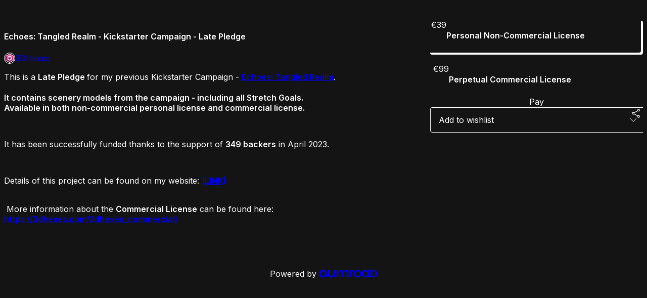

--- FILE ---
content_type: text/html; charset=utf-8
request_url: https://3dhexes.gumroad.com/l/echoestangledrealm
body_size: 5913
content:
<!DOCTYPE html>
<html lang="en">
  <head prefix="og: http://ogp.me/ns# fb: http://ogp.me/ns/fb# gumroad: http://ogp.me/ns/fb/gumroad#">
    <link rel="dns-prefetch" href="//assets.gumroad.com">
    <link rel="dns-prefetch" href="//static-2.gumroad.com">
    <link rel="dns-prefetch" href="//public-files.gumroad.com">
  <title inertia>Echoes: Tangled Realm -  Kickstarter Campaign - Late Pledge</title>
  <meta name="action-cable-url" content="wss://cable.gumroad.com/cable" />
  <link rel="stylesheet" crossorigin="anonymous" href="https://assets.gumroad.com/packs/css/design-d744556c.css" />
    <style>@import url(https://fonts.googleapis.com/css2?family=Inter:wght@400;600&display=swap);:root{--accent: 147 31 93;--contrast-accent: 255 255 255;--font-family: "Inter", "ABC Favorit", sans-serif;--color: 255 255 255;--primary: var(--color);--contrast-primary: 0 0 0;--filled: 20 20 20;--contrast-filled: var(--color);--body-bg: #141414;--active-bg: rgb(var(--color) / var(--gray-1));--border-alpha: 1}body{background-color:#141414;color:#fff;font-family:"Inter", "ABC Favorit", sans-serif}
</style>

  <meta name="csrf-param" content="authenticity_token" />
<meta name="csrf-token" content="DURfwtQEWy5XKbWUR4avR1JhAvCxy5NFPB6GtL-xLf1Q7-e4XI67tsa6Aq21rpWtuLH42w2WyMPq98fVuBmbcA" />
  <meta charset="utf-8">
  <meta content="149071038533330" property="fb:app_id">
  <meta content="http://www.facebook.com/gumroad" property="fb:page_id">
  <meta property="twitter:site" value="@gumroad">
  
    <meta content="Gumroad" property="og:site_name">
    <meta content="https://3dhexes.gumroad.com/l/echoestangledrealm" property="og:url">
    <meta content="This is a Late Pledge for my previous Kickstarter Campaign - Echoes: Tangled Realm.It contains scenery models from the campaign - including all Stretch Goals.Available in both non-commercial personal license and commercial license.It has been successfully funded thanks to the support of 349 backers in April 2023.Details of this project can be found on my website: [LINK] More information about the Commercial License can be found here: https://3dhexes.com/3dhexes_commercial/" property="og:description">
    <meta content="This is a Late Pledge for my previous Kickstarter Campaign - Echoes: Tangled Realm.It contains scenery models from the campaign - including all Stretch Goals.Available in both non-commercial personal license and commercial license.It has been successfully funded thanks to the support of 349 backers in April 2023.Details of this project can be found on my website: [LINK] More information about the Commercial License can be found here: https://3dhexes.com/3dhexes_commercial/" name="description">
    <meta content="wiuqr" property="product:retailer_item_id">
    <meta content="39.0" property="product:price:amount">
    <meta content="EUR" property="product:price:currency">
    <meta content="gumroad:product" property="og:type">
    <meta property="twitter:card" value="summary_large_image" />
<meta property="twitter:title" value="Echoes: Tangled Realm -  Kickstarter Campaign - Late Pledge" />
<meta property="twitter:domain" value="Gumroad" />
<meta property="twitter:description" value="This is a Late Pledge for my previous Kickstarter Campaign - Echoes: Tangled Realm.It contains scenery models from the campaign - including all Stretch Goals.Available in both non-commercial person..." />
<meta property="twitter:image" value="https://public-files.gumroad.com/f1pje6hj87n92b8jz623hyi4ngp6" />

      <link rel="preload" as="image" href="https://public-files.gumroad.com/f1pje6hj87n92b8jz623hyi4ngp6">
  <meta property="og:image" content="https://public-files.gumroad.com/f1pje6hj87n92b8jz623hyi4ngp6">
  <meta property="og:image:alt" content="">
  <meta property="og:title" content="Echoes: Tangled Realm -  Kickstarter Campaign - Late Pledge">
  <meta property="gr:google_analytics:enabled" content="true">
  <meta property="gr:fb_pixel:enabled" content="true">
  <meta property="gr:logged_in_user:id" content="">
  <meta property="gr:environment" value="production">
  <meta property="gr:page:type" content="product">
  <meta property="gr:facebook_sdk:enabled" content="true">
  <meta content="initial-scale = 1.0, width = device-width" name="viewport">
  <meta property="stripe:pk" value="pk_live_Db80xIzLPWhKo1byPrnERmym">
  <meta property="stripe:api_version" value="2023-10-16; risk_in_requirements_beta=v1; retrieve_tax_forms_beta=v1;">
  <link href="/opensearch.xml" rel="search" type="application/opensearchdescription+xml" title="Gumroad">
    <link href="https://3dhexes.gumroad.com/l/echoestangledrealm" rel="canonical">


    <link href="https://public-files.gumroad.com/8by6kfk1zp51f6pdlb32r21k34ar" rel="shortcut icon">
</head>

  <body id="product_page" class="group/body mac" style="">
    <div id="design-settings" data-settings="{&quot;font&quot;:{&quot;name&quot;:&quot;ABC Favorit&quot;,&quot;url&quot;:&quot;https://assets.gumroad.com/assets/ABCFavorit-Regular-26182c8c3addf6e4f8889817249c23b22c93233a8212e5e86574459e4dc926e2.woff2&quot;}}" style="display: none;"></div>
    <div id="user-agent-info" data-settings="{&quot;is_mobile&quot;:false}" style="display: none;"></div>
    <div class="react-entry-point" style="display:contents" id="Alert-react-component-75bf832f-180a-4bee-aa56-fe7094ebe4a0"><div class="fixed top-4 left-1/2 z-100 w-max max-w-[calc(100vw-2rem)] rounded bg-background md:max-w-sm invisible" style="transform:translateX(-50%) translateY(calc(-100% - var(--spacer-4)));transition:all 0.3s ease-out 0.5s"><div role="alert" class="flex items-start gap-2 rounded border border-border p-3"><div class="flex-1"><div></div></div></div></div></div>
      <script type="application/json" class="js-react-on-rails-component" data-component-name="Alert" data-dom-id="Alert-react-component-75bf832f-180a-4bee-aa56-fe7094ebe4a0">{"initial":null}</script>
      


    <div class="flex flex-col lg:flex-row h-screen">
      <main class="flex-1 flex flex-col lg:h-screen overflow-y-auto">
        <div class="flex-1 flex flex-col">
          


<noscript>
  <div id="javascript-notice">
    <strong>JavaScript is required to buy this product.</strong>
    Enable JavaScript in your browser settings and refresh this page to continue.
  </div>
</noscript>



  <script type="application/json" id="js-react-on-rails-context">{"railsEnv":"production","inMailer":false,"i18nLocale":"en","i18nDefaultLocale":"en","rorVersion":"14.0.4","rorPro":false,"href":"https://3dhexes.gumroad.com/l/echoestangledrealm","location":"/l/echoestangledrealm","scheme":"https","host":"3dhexes.gumroad.com","port":null,"pathname":"/l/echoestangledrealm","search":null,"httpAcceptLanguage":null,"design_settings":{"font":{"name":"ABC Favorit","url":"https://assets.gumroad.com/assets/ABCFavorit-Regular-26182c8c3addf6e4f8889817249c23b22c93233a8212e5e86574459e4dc926e2.woff2"}},"domain_settings":{"scheme":"https","app_domain":"gumroad.com","root_domain":"gumroad.com","short_domain":"gum.co","discover_domain":"gumroad.com","third_party_analytics_domain":"gumroad-analytics.com","api_domain":"api.gumroad.com"},"user_agent_info":{"is_mobile":false},"logged_in_user":null,"current_seller":null,"csp_nonce":"iZJzJIfjGnO6EDF15mqGHpKfkHOxIWn3CmQueXIV6is=","locale":"en-US","feature_flags":{"require_email_typo_acknowledgment":true,"disable_stripe_signup":true},"serverSide":false}</script>
<div class="react-entry-point" style="display:contents" id="ProductPage-react-component-f644bbc6-ad86-4b71-a97a-442f9fcc1a20"><section aria-label="Product information bar" class="border-0 bg-background" style="overflow:hidden;padding:0;height:0;transition:var(--transition-duration);flex-shrink:0;position:fixed;top:0;left:0;right:0;z-index:var(--z-index-menubar)"><div class="mx-auto flex max-w-product-page items-center justify-between gap-4 p-4 lg:px-8" style="transition:var(--transition-duration);margin-top:0"><div itemscope="" itemProp="offers" itemType="https://schema.org/Offer" class="flex items-center"><span class="group/tooltip relative inline-grid right"><span aria-describedby=":R4l:" style="display:contents"><div class="relative grid grid-flow-col border border-r-0 border-border"><div class="bg-accent px-2 py-1 text-accent-foreground" itemProp="price" content="39">€39</div><div class="border-border border-r-transparent border-[calc(0.5lh+--spacing(1))] border-l-1"></div><div class="absolute top-0 right-px bottom-0 border-accent border-r-transparent border-[calc(0.5lh+--spacing(1))] border-l-1"></div></div></span><span role="tooltip" id=":R4l:" class="absolute z-30 hidden w-40 max-w-max rounded-md bg-primary p-3 text-primary-foreground group-focus-within/tooltip:block group-hover/tooltip:block top-1/2 -translate-y-1/2 left-full translate-x-2"><div class="absolute border-6 border-transparent top-1/2 -translate-y-1/2 right-full border-r-primary"></div>€39</span></span><link itemProp="url" href="https://3dhexes.gumroad.com/l/echoestangledrealm"/><div itemProp="availability" hidden="">https://schema.org/InStock</div><div itemProp="priceCurrency" hidden="">eur</div><div itemProp="seller" itemType="https://schema.org/Person" hidden=""><div itemProp="name" hidden="">3DHexes</div></div></div><h3 class="hidden flex-1 lg:block">Echoes: Tangled Realm -  Kickstarter Campaign - Late Pledge</h3><a href="https://gumroad.com/checkout?product=wiuqr&amp;option=uB03b7hbvA_lEKJXPUfFsA%3D%3D&amp;quantity=1" target="_top" style="align-items:unset" class="inline-flex items-center justify-center gap-2 cursor-pointer border border-border rounded font-[inherit] no-underline transition-transform hover:-translate-1 hover:shadow active:translate-0 active:shadow-none disabled:opacity-30 disabled:hover:translate-0 disabled:hover:shadow-none px-4 py-3 text-base leading-[1.4] bg-accent text-accent-foreground">Pay</a></div></section><section class="border-b border-border"><div class="mx-auto w-full max-w-product-page lg:py-16 p-4 lg:px-8"><article class="relative grid rounded border border-border bg-background lg:grid-cols-[2fr_1fr]"><figure class="group relative col-span-full overflow-hidden rounded-t border-b border-border bg-(image:--product-cover-placeholder) bg-cover" aria-label="Product preview"><div class="flex h-full snap-x snap-mandatory items-center overflow-x-scroll overflow-y-hidden [scrollbar-width:none] [&amp;::-webkit-scrollbar]:hidden" style="aspect-ratio:1.7780938833570412"><div role="tabpanel" id="79ff9152c0615b693a5e19e72532698c" class="mt-0! flex min-h-[1px] flex-[1_0_100%] snap-start justify-center border-0! p-0!"></div></div></figure><section class="lg:border-r"><header class="grid gap-4 p-6 not-first:border-t"><h1 itemProp="name">Echoes: Tangled Realm -  Kickstarter Campaign - Late Pledge</h1></header><section class="grid grid-cols-[auto_1fr] gap-[1px] border-t border-border p-0 sm:grid-cols-[auto_auto_minmax(max-content,1fr)]"><div class="flex flex-wrap items-center gap-2 px-6 py-4 outline outline-offset-0 outline-border col-span-full sm:col-auto"><a href="https://3dhexes.gumroad.com/" target="_blank" class="relative flex items-center gap-2" rel="noreferrer"><img class="user-avatar" src="https://public-files.gumroad.com/8by6kfk1zp51f6pdlb32r21k34ar"/>3DHexes</a></div></section><section class="border-t border-border p-6"><div class="rich-text"><p>This is a <strong>Late Pledge </strong>for my previous Kickstarter Campaign - <a target="_blank" rel="noopener noreferrer nofollow" href="https://www.kickstarter.com/projects/3dhexes/echoes-tangled-realm-amazing-3d-printable-scenery"><strong>Echoes: Tangled Realm</strong></a>.</p><h4>It contains scenery models from the campaign - including all Stretch Goals.<br>Available in both <strong>non-commercial personal</strong> <strong>license </strong>and <strong>commercial license</strong>.</h4><p><br></p><p>It has been successfully funded thanks to the support of <strong>349 backers</strong> in April 2023.</p><p><br></p><p>Details of this project can be found on my website: <a target="_blank" rel="noopener noreferrer nofollow" href="https://3dhexes.com/product/tangledrealm"><strong><u>[LINK]</u></strong></a><br><br></p><p> More information about the <strong>Commercial License</strong> can be found here:<a target="_blank" rel="noopener noreferrer nofollow" href="https://3dhexes.com/3dhexes_commercial/"><strong> https://3dhexes.com/3dhexes_commercial/</strong></a></p><p><br></p><p><br></p></div></section></section><section><section class="grid gap-4 p-6 not-first:border-t"><div class="radio-buttons" role="radiogroup" itemProp="offers" itemType="https://schema.org/AggregateOffer" itemscope=""><button class="inline-flex items-center justify-center gap-2 cursor-pointer border border-border rounded text-current font-[inherit] no-underline transition-transform hover:-translate-1 hover:shadow active:translate-0 active:shadow-none disabled:opacity-30 disabled:hover:translate-0 disabled:hover:shadow-none px-4 py-3 text-base leading-[1.4] bg-transparent" type="button" role="radio" aria-checked="true" aria-label="Personal Non-Commercial License" itemProp="offer" itemType="https://schema.org/Offer" itemscope=""><div class="inline-flex align-middle px-3 py-2 bg-background text-foreground border border-border truncate rounded-full">€39<div itemProp="price" hidden="">39</div><div itemProp="priceCurrency" hidden="">eur</div></div><div><h4>Personal Non-Commercial License</h4></div></button><button class="inline-flex items-center justify-center gap-2 cursor-pointer border border-border rounded text-current font-[inherit] no-underline transition-transform hover:-translate-1 hover:shadow active:translate-0 active:shadow-none disabled:opacity-30 disabled:hover:translate-0 disabled:hover:shadow-none px-4 py-3 text-base leading-[1.4] bg-transparent" type="button" role="radio" aria-checked="false" aria-label="Perpetual Commercial License" itemProp="offer" itemType="https://schema.org/Offer" itemscope=""><div class="inline-flex align-middle px-3 py-2 bg-background text-foreground border border-border truncate rounded-full">€99<div itemProp="price" hidden="">99</div><div itemProp="priceCurrency" hidden="">eur</div></div><div><h4>Perpetual Commercial License</h4></div></button><div itemProp="offerCount" hidden="">2</div><div itemProp="lowPrice" hidden="">39</div><div itemProp="priceCurrency" hidden="">eur</div></div><a href="https://gumroad.com/checkout?product=wiuqr&amp;option=uB03b7hbvA_lEKJXPUfFsA%3D%3D&amp;quantity=1" target="_top" style="align-items:unset" class="inline-flex items-center justify-center gap-2 cursor-pointer border border-border rounded font-[inherit] no-underline transition-transform hover:-translate-1 hover:shadow active:translate-0 active:shadow-none disabled:opacity-30 disabled:hover:translate-0 disabled:hover:shadow-none px-4 py-3 text-base leading-[1.4] bg-accent text-accent-foreground">Pay</a><div class="grid grid-cols-[1fr_auto] gap-2"><div class="combobox"><div role="combobox" aria-expanded="false" aria-controls=":R5op9:" tabindex="0" class="input " aria-label="Add to wishlist"><span class="fake-input text-singleline">Add to wishlist</span><span class="icon icon-outline-cheveron-down"></span></div><div hidden=""><datalist id=":R5op9:"><div role="option" id=":R5op9:-0" class=""><div><span class="icon icon-plus"></span> New wishlist</div></div></datalist></div></div><details class="popover toggle"><summary aria-label="Share" aria-haspopup="true" aria-expanded="false"><span class="group/tooltip relative inline-grid bottom"><span aria-describedby=":Rpop9:" style="display:contents"><button class="inline-flex items-center justify-center gap-2 cursor-pointer border border-border rounded text-current font-[inherit] no-underline transition-transform hover:-translate-1 hover:shadow active:translate-0 active:shadow-none disabled:opacity-30 disabled:hover:translate-0 disabled:hover:shadow-none px-4 py-3 text-base leading-[1.4] bg-transparent" type="button" aria-label="Share"><span class="icon icon-share"></span></button></span><span role="tooltip" id=":Rpop9:" class="absolute z-30 hidden w-40 max-w-max rounded-md bg-primary p-3 text-primary-foreground group-focus-within/tooltip:block group-hover/tooltip:block left-1/2 -translate-x-1/2 top-full translate-y-2"><div class="absolute border-6 border-transparent left-1/2 -translate-x-1/2 bottom-full border-b-primary"></div>Share</span></span></summary><div class="dropdown" style="translate:min(0px - 100% - var(--spacer-4), 0px);max-width:calc(0px - 2 * var(--spacer-4))"><div class="grid grid-cols-1 gap-4"><a href="https://twitter.com/intent/tweet?url=https%3A%2F%2F3dhexes.gumroad.com%2Fl%2Fechoestangledrealm&amp;text=Buy%20Echoes%3A%20Tangled%20Realm%20-%20%20Kickstarter%20Campaign%20-%20Late%20Pledge%20on%20%40Gumroad" target="_blank" rel="noopener noreferrer" class="inline-flex items-center justify-center gap-2 cursor-pointer border rounded font-[inherit] no-underline transition-transform hover:-translate-1 hover:shadow active:translate-0 active:shadow-none disabled:opacity-30 disabled:hover:translate-0 disabled:hover:shadow-none px-4 py-3 text-base leading-[1.4] bg-black text-white border-black"><span class="brand-icon brand-icon-twitter"></span>Share on X</a><a href="https://www.facebook.com/sharer/sharer.php?u=https%3A%2F%2F3dhexes.gumroad.com%2Fl%2Fechoestangledrealm&amp;quote=Echoes%3A%20Tangled%20Realm%20-%20%20Kickstarter%20Campaign%20-%20Late%20Pledge" target="_blank" rel="noopener noreferrer" class="inline-flex items-center justify-center gap-2 cursor-pointer border rounded font-[inherit] no-underline transition-transform hover:-translate-1 hover:shadow active:translate-0 active:shadow-none disabled:opacity-30 disabled:hover:translate-0 disabled:hover:shadow-none px-4 py-3 text-base leading-[1.4] bg-[#4267b2] text-white border-[#4267b2]"><span class="brand-icon brand-icon-facebook"></span>Share on Facebook</a><span class="group/tooltip relative inline-grid bottom"><span aria-describedby=":R79op9:" style="display:contents"><span class="contents"><button class="inline-flex items-center justify-center gap-2 cursor-pointer border border-border rounded text-current font-[inherit] no-underline transition-transform hover:-translate-1 hover:shadow active:translate-0 active:shadow-none disabled:opacity-30 disabled:hover:translate-0 disabled:hover:shadow-none px-4 py-3 text-base leading-[1.4] bg-transparent" type="button" aria-label="Copy product URL"><span class="icon icon-link"></span> Copy link</button></span></span><span role="tooltip" id=":R79op9:" class="absolute z-30 hidden w-40 max-w-max rounded-md bg-primary p-3 text-primary-foreground group-focus-within/tooltip:block group-hover/tooltip:block left-1/2 -translate-x-1/2 top-full translate-y-2"><div class="absolute border-6 border-transparent left-1/2 -translate-x-1/2 bottom-full border-b-primary"></div>Copy product URL</span></span></div></div></details></div></section></section></article></div></section><footer class="px-4 py-8 text-center lg:py-16"><div>Powered by <a href="https://gumroad.com/" class="logo-full" aria-label="Gumroad"></a></div></footer></div>
      <script type="application/json" class="js-react-on-rails-component" data-component-name="ProductPage" data-dom-id="ProductPage-react-component-f644bbc6-ad86-4b71-a97a-442f9fcc1a20">{"product":{"id":"1LV-cLNe7WB8UpOYz_gn7g==","permalink":"wiuqr","name":"Echoes: Tangled Realm -  Kickstarter Campaign - Late Pledge","seller":{"id":"5271505036936","name":"3DHexes","avatar_url":"https://public-files.gumroad.com/8by6kfk1zp51f6pdlb32r21k34ar","profile_url":"https://3dhexes.gumroad.com/"},"collaborating_user":null,"covers":[{"url":"https://public-files.gumroad.com/f1pje6hj87n92b8jz623hyi4ngp6","original_url":"https://public-files.gumroad.com/i0djtyejtwq8vw8dp3d11ft6mh0x","thumbnail":null,"id":"79ff9152c0615b693a5e19e72532698c","type":"image","filetype":"jpg","width":670,"height":376,"native_width":2500,"native_height":1406}],"main_cover_id":"79ff9152c0615b693a5e19e72532698c","thumbnail_url":"https://public-files.gumroad.com/8ovx60emti918f1zq672h1dv9k89","quantity_remaining":null,"long_url":"https://3dhexes.gumroad.com/l/echoestangledrealm","is_sales_limited":false,"ratings":null,"custom_button_text_option":"pay_prompt","is_compliance_blocked":false,"is_published":true,"is_stream_only":false,"streamable":false,"sales_count":null,"summary":null,"attributes":[],"description_html":"\u003cp\u003eThis is a \u003cstrong\u003eLate Pledge \u003c/strong\u003efor my previous Kickstarter Campaign - \u003ca target=\"_blank\" rel=\"noopener noreferrer nofollow\" href=\"https://www.kickstarter.com/projects/3dhexes/echoes-tangled-realm-amazing-3d-printable-scenery\"\u003e\u003cstrong\u003eEchoes: Tangled Realm\u003c/strong\u003e\u003c/a\u003e.\u003c/p\u003e\u003ch4\u003eIt contains scenery models from the campaign - including all Stretch Goals.\u003cbr\u003eAvailable in both \u003cstrong\u003enon-commercial personal\u003c/strong\u003e \u003cstrong\u003elicense \u003c/strong\u003eand \u003cstrong\u003ecommercial license\u003c/strong\u003e.\u003c/h4\u003e\u003cp\u003e\u003cbr\u003e\u003c/p\u003e\u003cp\u003eIt has been successfully funded thanks to the support of \u003cstrong\u003e349 backers\u003c/strong\u003e in April 2023.\u003c/p\u003e\u003cp\u003e\u003cbr\u003e\u003c/p\u003e\u003cp\u003eDetails of this project can be found on my website: \u003ca target=\"_blank\" rel=\"noopener noreferrer nofollow\" href=\"https://3dhexes.com/product/tangledrealm\"\u003e\u003cstrong\u003e\u003cu\u003e[LINK]\u003c/u\u003e\u003c/strong\u003e\u003c/a\u003e\u003cbr\u003e\u003cbr\u003e\u003c/p\u003e\u003cp\u003e More information about the \u003cstrong\u003eCommercial License\u003c/strong\u003e can be found here:\u003ca target=\"_blank\" rel=\"noopener noreferrer nofollow\" href=\"https://3dhexes.com/3dhexes_commercial/\"\u003e\u003cstrong\u003e https://3dhexes.com/3dhexes_commercial/\u003c/strong\u003e\u003c/a\u003e\u003c/p\u003e\u003cp\u003e\u003cbr\u003e\u003c/p\u003e\u003cp\u003e\u003cbr\u003e\u003c/p\u003e","currency_code":"eur","price_cents":3900,"rental_price_cents":null,"pwyw":null,"eligible_for_installment_plans":true,"allow_installment_plan":false,"installment_plan":null,"is_legacy_subscription":false,"is_tiered_membership":false,"is_physical":false,"custom_view_content_button_text":null,"is_multiseat_license":false,"hide_sold_out_variants":false,"native_type":"digital","preorder":null,"duration_in_months":null,"rental":null,"is_quantity_enabled":false,"free_trial":null,"recurrences":null,"options":[{"id":"uB03b7hbvA_lEKJXPUfFsA==","name":"Personal Non-Commercial License","quantity_left":null,"description":"","price_difference_cents":0,"recurrence_price_values":null,"is_pwyw":false,"duration_in_minutes":null},{"id":"wx4AHmsft1P4zxA0ax_oIw==","name":"Perpetual Commercial License","quantity_left":null,"description":"","price_difference_cents":6000,"recurrence_price_values":null,"is_pwyw":false,"duration_in_minutes":null}],"analytics":{"google_analytics_id":null,"facebook_pixel_id":null,"free_sales":true},"has_third_party_analytics":false,"ppp_details":null,"can_edit":false,"refund_policy":null,"bundle_products":[],"public_files":[],"audio_previews_enabled":true},"discount_code":null,"purchase":null,"wishlists":[],"currency_code":"usd","show_ratings_filter":true,"creator_profile":{"external_id":"5271505036936","avatar_url":"https://public-files.gumroad.com/8by6kfk1zp51f6pdlb32r21k34ar","name":"3DHexes","twitter_handle":null,"subdomain":"3dhexes.gumroad.com"},"sections":[],"main_section_index":0}</script>
      


        </div>
      </main>
    </div>
    <script src="https://assets.gumroad.com/assets/application-cbf244e9109e70d7b04497041636f00173a1e588f9b879b3a3ef11f8dfb86e5c.js" type="6a3dc12dfdf93e6de6d4685e-text/javascript"></script>
    
        <script src="https://assets.gumroad.com/packs/js/webpack-runtime-435c09b39818d019f619.js" defer="defer" type="6a3dc12dfdf93e6de6d4685e-text/javascript"></script>
<script src="https://assets.gumroad.com/packs/js/webpack-commons-0d4800a07f31a56a4c99.js" defer="defer" type="6a3dc12dfdf93e6de6d4685e-text/javascript"></script>
<script src="https://assets.gumroad.com/packs/js/4310-8e30f8c83c57f5ce1cdf.js" defer="defer" type="6a3dc12dfdf93e6de6d4685e-text/javascript"></script>
<script src="https://assets.gumroad.com/packs/js/product-330b58125e8cef01fc29.js" defer="defer" type="6a3dc12dfdf93e6de6d4685e-text/javascript"></script>

  <script src="/cdn-cgi/scripts/7d0fa10a/cloudflare-static/rocket-loader.min.js" data-cf-settings="6a3dc12dfdf93e6de6d4685e-|49" defer></script><script defer src="https://static.cloudflareinsights.com/beacon.min.js/vcd15cbe7772f49c399c6a5babf22c1241717689176015" integrity="sha512-ZpsOmlRQV6y907TI0dKBHq9Md29nnaEIPlkf84rnaERnq6zvWvPUqr2ft8M1aS28oN72PdrCzSjY4U6VaAw1EQ==" nonce="iZJzJIfjGnO6EDF15mqGHpKfkHOxIWn3CmQueXIV6is=" data-cf-beacon='{"rayId":"9c26d1302cbdf557","version":"2025.9.1","serverTiming":{"name":{"cfExtPri":true,"cfEdge":true,"cfOrigin":true,"cfL4":true,"cfSpeedBrain":true,"cfCacheStatus":true}},"token":"5070e21320304a1ba2b0a42ce9682840","b":1}' crossorigin="anonymous"></script>
</body>
</html>
